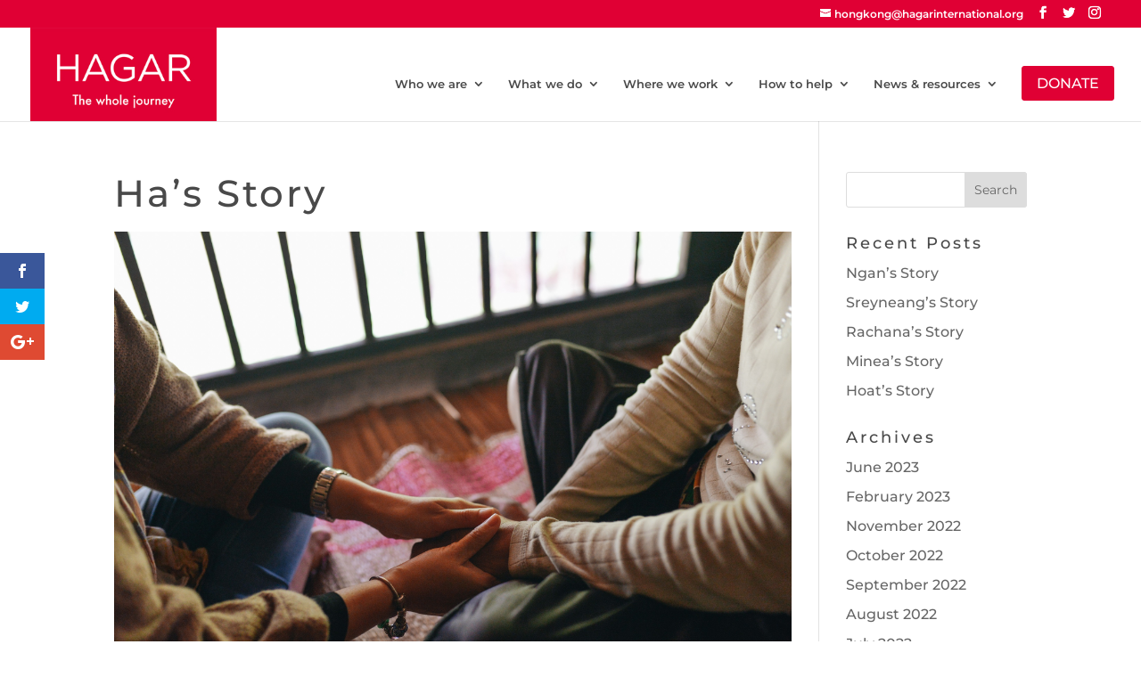

--- FILE ---
content_type: text/css
request_url: https://hagar.org.hk/wp-content/themes/digital-rain/style.css?ver=1.0
body_size: 70
content:
/*
 Theme Name:     Digital Rain
 Author:         Digital Rain Agency
 Author URI:     http://digitalrainagency.com
 Template:       Divi
 Version:        1.0
*/


/* ----------- PUT YOUR CUSTOM CSS BELOW THIS LINE -- DO NOT EDIT ABOVE THIS LINE --------------------------- */

.dara-says-row{
	align-items: center;
}

.give-with-confidence-row {
    box-shadow: 0px 0px 16px 0px rgba(0, 0, 0, 0.15) !important;
	margin-bottom: 8px;
}

@media (min-width: 981px) {
    .et_pb_gutters2 .donate-banner-row .et_pb_column_1_2, .donate-banner-row .et_pb_gutters2.et_pb_row .et_pb_column_1_2 {
        width: 50%;
    }
	.et_pb_gutters2 .donate-banner-row .et_pb_column, .donate-banner-row .et_pb_gutters2.et_pb_row .et_pb_column {
        margin-right: 0%;
    }
}

@media (max-width: 980px) {
    .donate-banner-row .et_pb_column {
        margin-bottom: 0px !important;
    }
	.donate-banner-row  .et_pb_row {
        padding: 0px 0 !important;
    }
}